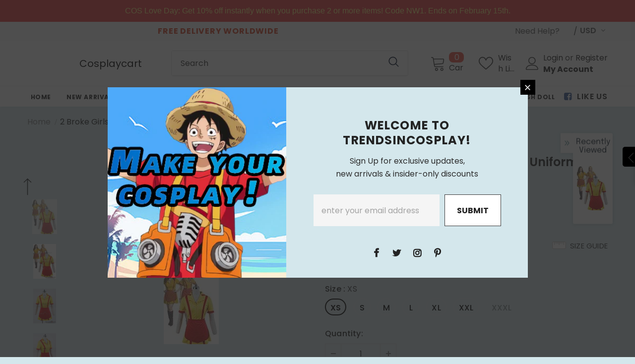

--- FILE ---
content_type: text/javascript; charset=utf-8
request_url: https://trendsincosplay.com/products/2-broke-girls-max-caroline-waiter-uniform-dress-costume-cosplay.js?_=1769824721339
body_size: 742
content:
{"id":1468944384043,"title":"2 Broke Girls Max Caroline Waiter Uniform Dress Costume Cosplay","handle":"2-broke-girls-max-caroline-waiter-uniform-dress-costume-cosplay","description":"\u003cp\u003eFabric : Uniform Cloth\u003c\/p\u003e\n\u003cp\u003eIncluding :Dress\u003c\/p\u003e","published_at":"2019-03-14T04:02:41-06:00","created_at":"2018-09-03T03:25:00-06:00","vendor":"NewCosplay","type":"Costumes","tags":["costume","FOR HALLOWEEN 2023","Halloween 2019"],"price":4799,"price_min":4799,"price_max":4799,"available":true,"price_varies":false,"compare_at_price":null,"compare_at_price_min":0,"compare_at_price_max":0,"compare_at_price_varies":false,"variants":[{"id":13653598011435,"title":"Female \/ XS","option1":"Female","option2":"XS","option3":null,"sku":"16276-XS","requires_shipping":true,"taxable":false,"featured_image":null,"available":true,"name":"2 Broke Girls Max Caroline Waiter Uniform Dress Costume Cosplay - Female \/ XS","public_title":"Female \/ XS","options":["Female","XS"],"price":4799,"weight":2000,"compare_at_price":null,"inventory_management":"shopify","barcode":null,"requires_selling_plan":false,"selling_plan_allocations":[]},{"id":13653598044203,"title":"Female \/ S","option1":"Female","option2":"S","option3":null,"sku":"16276-S","requires_shipping":true,"taxable":false,"featured_image":null,"available":true,"name":"2 Broke Girls Max Caroline Waiter Uniform Dress Costume Cosplay - Female \/ S","public_title":"Female \/ S","options":["Female","S"],"price":4799,"weight":2000,"compare_at_price":null,"inventory_management":"shopify","barcode":null,"requires_selling_plan":false,"selling_plan_allocations":[]},{"id":13653598076971,"title":"Female \/ M","option1":"Female","option2":"M","option3":null,"sku":"16276-M","requires_shipping":true,"taxable":false,"featured_image":null,"available":true,"name":"2 Broke Girls Max Caroline Waiter Uniform Dress Costume Cosplay - Female \/ M","public_title":"Female \/ M","options":["Female","M"],"price":4799,"weight":2000,"compare_at_price":null,"inventory_management":"shopify","barcode":null,"requires_selling_plan":false,"selling_plan_allocations":[]},{"id":13653598109739,"title":"Female \/ L","option1":"Female","option2":"L","option3":null,"sku":"16276-L","requires_shipping":true,"taxable":false,"featured_image":null,"available":true,"name":"2 Broke Girls Max Caroline Waiter Uniform Dress Costume Cosplay - Female \/ L","public_title":"Female \/ L","options":["Female","L"],"price":4799,"weight":2000,"compare_at_price":null,"inventory_management":"shopify","barcode":null,"requires_selling_plan":false,"selling_plan_allocations":[]},{"id":13653598142507,"title":"Female \/ XL","option1":"Female","option2":"XL","option3":null,"sku":"16276-XL","requires_shipping":true,"taxable":false,"featured_image":null,"available":true,"name":"2 Broke Girls Max Caroline Waiter Uniform Dress Costume Cosplay - Female \/ XL","public_title":"Female \/ XL","options":["Female","XL"],"price":4799,"weight":2000,"compare_at_price":null,"inventory_management":"shopify","barcode":null,"requires_selling_plan":false,"selling_plan_allocations":[]},{"id":13653598175275,"title":"Female \/ XXL","option1":"Female","option2":"XXL","option3":null,"sku":"16276-XXL","requires_shipping":true,"taxable":false,"featured_image":null,"available":true,"name":"2 Broke Girls Max Caroline Waiter Uniform Dress Costume Cosplay - Female \/ XXL","public_title":"Female \/ XXL","options":["Female","XXL"],"price":4799,"weight":2000,"compare_at_price":null,"inventory_management":"shopify","barcode":null,"requires_selling_plan":false,"selling_plan_allocations":[]},{"id":13653598208043,"title":"Female \/ XXXL","option1":"Female","option2":"XXXL","option3":null,"sku":"11006276","requires_shipping":true,"taxable":false,"featured_image":null,"available":false,"name":"2 Broke Girls Max Caroline Waiter Uniform Dress Costume Cosplay - Female \/ XXXL","public_title":"Female \/ XXXL","options":["Female","XXXL"],"price":4799,"weight":2000,"compare_at_price":null,"inventory_management":"shopify","barcode":null,"requires_selling_plan":false,"selling_plan_allocations":[]},{"id":13653598240811,"title":"Male \/ XS","option1":"Male","option2":"XS","option3":null,"sku":"11006276","requires_shipping":true,"taxable":false,"featured_image":null,"available":false,"name":"2 Broke Girls Max Caroline Waiter Uniform Dress Costume Cosplay - Male \/ XS","public_title":"Male \/ XS","options":["Male","XS"],"price":4799,"weight":2000,"compare_at_price":null,"inventory_management":"shopify","barcode":null,"requires_selling_plan":false,"selling_plan_allocations":[]},{"id":13653598273579,"title":"Male \/ S","option1":"Male","option2":"S","option3":null,"sku":"11006276","requires_shipping":true,"taxable":false,"featured_image":null,"available":false,"name":"2 Broke Girls Max Caroline Waiter Uniform Dress Costume Cosplay - Male \/ S","public_title":"Male \/ S","options":["Male","S"],"price":4799,"weight":2000,"compare_at_price":null,"inventory_management":"shopify","barcode":null,"requires_selling_plan":false,"selling_plan_allocations":[]},{"id":13653598306347,"title":"Male \/ M","option1":"Male","option2":"M","option3":null,"sku":"11006276","requires_shipping":true,"taxable":false,"featured_image":null,"available":false,"name":"2 Broke Girls Max Caroline Waiter Uniform Dress Costume Cosplay - Male \/ M","public_title":"Male \/ M","options":["Male","M"],"price":4799,"weight":2000,"compare_at_price":null,"inventory_management":"shopify","barcode":null,"requires_selling_plan":false,"selling_plan_allocations":[]},{"id":13653598339115,"title":"Male \/ L","option1":"Male","option2":"L","option3":null,"sku":"11006276","requires_shipping":true,"taxable":false,"featured_image":null,"available":false,"name":"2 Broke Girls Max Caroline Waiter Uniform Dress Costume Cosplay - Male \/ L","public_title":"Male \/ L","options":["Male","L"],"price":4799,"weight":2000,"compare_at_price":null,"inventory_management":"shopify","barcode":null,"requires_selling_plan":false,"selling_plan_allocations":[]},{"id":13653598371883,"title":"Male \/ XL","option1":"Male","option2":"XL","option3":null,"sku":"11006276","requires_shipping":true,"taxable":false,"featured_image":null,"available":false,"name":"2 Broke Girls Max Caroline Waiter Uniform Dress Costume Cosplay - Male \/ XL","public_title":"Male \/ XL","options":["Male","XL"],"price":4799,"weight":2000,"compare_at_price":null,"inventory_management":"shopify","barcode":null,"requires_selling_plan":false,"selling_plan_allocations":[]},{"id":13653598404651,"title":"Male \/ XXL","option1":"Male","option2":"XXL","option3":null,"sku":"11006276","requires_shipping":true,"taxable":false,"featured_image":null,"available":false,"name":"2 Broke Girls Max Caroline Waiter Uniform Dress Costume Cosplay - Male \/ XXL","public_title":"Male \/ XXL","options":["Male","XXL"],"price":4799,"weight":2000,"compare_at_price":null,"inventory_management":"shopify","barcode":null,"requires_selling_plan":false,"selling_plan_allocations":[]},{"id":13653598437419,"title":"Male \/ XXXL","option1":"Male","option2":"XXXL","option3":null,"sku":"11006276","requires_shipping":true,"taxable":false,"featured_image":null,"available":false,"name":"2 Broke Girls Max Caroline Waiter Uniform Dress Costume Cosplay - Male \/ XXXL","public_title":"Male \/ XXXL","options":["Male","XXXL"],"price":4799,"weight":2000,"compare_at_price":null,"inventory_management":"shopify","barcode":null,"requires_selling_plan":false,"selling_plan_allocations":[]}],"images":["\/\/cdn.shopify.com\/s\/files\/1\/2670\/4674\/products\/2-broke-girls-max-caroline-waiter-uniform-dress-costume-cosplay-1_9bb3ffe7-3e96-4a1f-a237-c43009096eae.jpg?v=1571716983","\/\/cdn.shopify.com\/s\/files\/1\/2670\/4674\/products\/2-broke-girls-max-caroline-waiter-uniform-dress-costume-cosplay-2_a2cddfc1-fce4-44b6-9f4f-8aea7fa19cf9.jpg?v=1571716983","\/\/cdn.shopify.com\/s\/files\/1\/2670\/4674\/products\/2-broke-girls-max-caroline-waiter-uniform-dress-costume-cosplay-3_81666049-fabe-479c-b634-251969e06eeb.jpg?v=1571716983","\/\/cdn.shopify.com\/s\/files\/1\/2670\/4674\/products\/2-broke-girls-max-caroline-waiter-uniform-dress-costume-cosplay-4_94c82ca9-3ea9-451d-b5b2-42e7bbf92dae.jpg?v=1571716983","\/\/cdn.shopify.com\/s\/files\/1\/2670\/4674\/products\/2-broke-girls-max-caroline-waiter-uniform-dress-costume-cosplay-5_aace7fdd-f63c-4615-97ea-53e2c1d314f0.jpg?v=1571716983","\/\/cdn.shopify.com\/s\/files\/1\/2670\/4674\/products\/2-broke-girls-max-caroline-waiter-uniform-dress-costume-cosplay-6_1d72abe8-354c-40e0-91aa-eb33ef029189.jpg?v=1571716983"],"featured_image":"\/\/cdn.shopify.com\/s\/files\/1\/2670\/4674\/products\/2-broke-girls-max-caroline-waiter-uniform-dress-costume-cosplay-1_9bb3ffe7-3e96-4a1f-a237-c43009096eae.jpg?v=1571716983","options":[{"name":"Gender","position":1,"values":["Female","Male"]},{"name":"Size","position":2,"values":["XS","S","M","L","XL","XXL","XXXL"]}],"url":"\/products\/2-broke-girls-max-caroline-waiter-uniform-dress-costume-cosplay","media":[{"alt":null,"id":2479987949611,"position":1,"preview_image":{"aspect_ratio":0.725,"height":153,"width":111,"src":"https:\/\/cdn.shopify.com\/s\/files\/1\/2670\/4674\/products\/2-broke-girls-max-caroline-waiter-uniform-dress-costume-cosplay-1_9bb3ffe7-3e96-4a1f-a237-c43009096eae.jpg?v=1571716983"},"aspect_ratio":0.725,"height":153,"media_type":"image","src":"https:\/\/cdn.shopify.com\/s\/files\/1\/2670\/4674\/products\/2-broke-girls-max-caroline-waiter-uniform-dress-costume-cosplay-1_9bb3ffe7-3e96-4a1f-a237-c43009096eae.jpg?v=1571716983","width":111},{"alt":null,"id":2479987982379,"position":2,"preview_image":{"aspect_ratio":0.667,"height":600,"width":400,"src":"https:\/\/cdn.shopify.com\/s\/files\/1\/2670\/4674\/products\/2-broke-girls-max-caroline-waiter-uniform-dress-costume-cosplay-2_a2cddfc1-fce4-44b6-9f4f-8aea7fa19cf9.jpg?v=1571716983"},"aspect_ratio":0.667,"height":600,"media_type":"image","src":"https:\/\/cdn.shopify.com\/s\/files\/1\/2670\/4674\/products\/2-broke-girls-max-caroline-waiter-uniform-dress-costume-cosplay-2_a2cddfc1-fce4-44b6-9f4f-8aea7fa19cf9.jpg?v=1571716983","width":400},{"alt":null,"id":2479988015147,"position":3,"preview_image":{"aspect_ratio":0.667,"height":600,"width":400,"src":"https:\/\/cdn.shopify.com\/s\/files\/1\/2670\/4674\/products\/2-broke-girls-max-caroline-waiter-uniform-dress-costume-cosplay-3_81666049-fabe-479c-b634-251969e06eeb.jpg?v=1571716983"},"aspect_ratio":0.667,"height":600,"media_type":"image","src":"https:\/\/cdn.shopify.com\/s\/files\/1\/2670\/4674\/products\/2-broke-girls-max-caroline-waiter-uniform-dress-costume-cosplay-3_81666049-fabe-479c-b634-251969e06eeb.jpg?v=1571716983","width":400},{"alt":null,"id":2479988047915,"position":4,"preview_image":{"aspect_ratio":0.667,"height":600,"width":400,"src":"https:\/\/cdn.shopify.com\/s\/files\/1\/2670\/4674\/products\/2-broke-girls-max-caroline-waiter-uniform-dress-costume-cosplay-4_94c82ca9-3ea9-451d-b5b2-42e7bbf92dae.jpg?v=1571716983"},"aspect_ratio":0.667,"height":600,"media_type":"image","src":"https:\/\/cdn.shopify.com\/s\/files\/1\/2670\/4674\/products\/2-broke-girls-max-caroline-waiter-uniform-dress-costume-cosplay-4_94c82ca9-3ea9-451d-b5b2-42e7bbf92dae.jpg?v=1571716983","width":400},{"alt":null,"id":2479988080683,"position":5,"preview_image":{"aspect_ratio":0.667,"height":600,"width":400,"src":"https:\/\/cdn.shopify.com\/s\/files\/1\/2670\/4674\/products\/2-broke-girls-max-caroline-waiter-uniform-dress-costume-cosplay-5_aace7fdd-f63c-4615-97ea-53e2c1d314f0.jpg?v=1571716983"},"aspect_ratio":0.667,"height":600,"media_type":"image","src":"https:\/\/cdn.shopify.com\/s\/files\/1\/2670\/4674\/products\/2-broke-girls-max-caroline-waiter-uniform-dress-costume-cosplay-5_aace7fdd-f63c-4615-97ea-53e2c1d314f0.jpg?v=1571716983","width":400},{"alt":null,"id":2479988113451,"position":6,"preview_image":{"aspect_ratio":0.667,"height":600,"width":400,"src":"https:\/\/cdn.shopify.com\/s\/files\/1\/2670\/4674\/products\/2-broke-girls-max-caroline-waiter-uniform-dress-costume-cosplay-6_1d72abe8-354c-40e0-91aa-eb33ef029189.jpg?v=1571716983"},"aspect_ratio":0.667,"height":600,"media_type":"image","src":"https:\/\/cdn.shopify.com\/s\/files\/1\/2670\/4674\/products\/2-broke-girls-max-caroline-waiter-uniform-dress-costume-cosplay-6_1d72abe8-354c-40e0-91aa-eb33ef029189.jpg?v=1571716983","width":400}],"requires_selling_plan":false,"selling_plan_groups":[]}

--- FILE ---
content_type: text/javascript; charset=utf-8
request_url: https://trendsincosplay.com/products/2-broke-girls-max-caroline-waiter-uniform-dress-costume-cosplay.js
body_size: 709
content:
{"id":1468944384043,"title":"2 Broke Girls Max Caroline Waiter Uniform Dress Costume Cosplay","handle":"2-broke-girls-max-caroline-waiter-uniform-dress-costume-cosplay","description":"\u003cp\u003eFabric : Uniform Cloth\u003c\/p\u003e\n\u003cp\u003eIncluding :Dress\u003c\/p\u003e","published_at":"2019-03-14T04:02:41-06:00","created_at":"2018-09-03T03:25:00-06:00","vendor":"NewCosplay","type":"Costumes","tags":["costume","FOR HALLOWEEN 2023","Halloween 2019"],"price":4799,"price_min":4799,"price_max":4799,"available":true,"price_varies":false,"compare_at_price":null,"compare_at_price_min":0,"compare_at_price_max":0,"compare_at_price_varies":false,"variants":[{"id":13653598011435,"title":"Female \/ XS","option1":"Female","option2":"XS","option3":null,"sku":"16276-XS","requires_shipping":true,"taxable":false,"featured_image":null,"available":true,"name":"2 Broke Girls Max Caroline Waiter Uniform Dress Costume Cosplay - Female \/ XS","public_title":"Female \/ XS","options":["Female","XS"],"price":4799,"weight":2000,"compare_at_price":null,"inventory_management":"shopify","barcode":null,"requires_selling_plan":false,"selling_plan_allocations":[]},{"id":13653598044203,"title":"Female \/ S","option1":"Female","option2":"S","option3":null,"sku":"16276-S","requires_shipping":true,"taxable":false,"featured_image":null,"available":true,"name":"2 Broke Girls Max Caroline Waiter Uniform Dress Costume Cosplay - Female \/ S","public_title":"Female \/ S","options":["Female","S"],"price":4799,"weight":2000,"compare_at_price":null,"inventory_management":"shopify","barcode":null,"requires_selling_plan":false,"selling_plan_allocations":[]},{"id":13653598076971,"title":"Female \/ M","option1":"Female","option2":"M","option3":null,"sku":"16276-M","requires_shipping":true,"taxable":false,"featured_image":null,"available":true,"name":"2 Broke Girls Max Caroline Waiter Uniform Dress Costume Cosplay - Female \/ M","public_title":"Female \/ M","options":["Female","M"],"price":4799,"weight":2000,"compare_at_price":null,"inventory_management":"shopify","barcode":null,"requires_selling_plan":false,"selling_plan_allocations":[]},{"id":13653598109739,"title":"Female \/ L","option1":"Female","option2":"L","option3":null,"sku":"16276-L","requires_shipping":true,"taxable":false,"featured_image":null,"available":true,"name":"2 Broke Girls Max Caroline Waiter Uniform Dress Costume Cosplay - Female \/ L","public_title":"Female \/ L","options":["Female","L"],"price":4799,"weight":2000,"compare_at_price":null,"inventory_management":"shopify","barcode":null,"requires_selling_plan":false,"selling_plan_allocations":[]},{"id":13653598142507,"title":"Female \/ XL","option1":"Female","option2":"XL","option3":null,"sku":"16276-XL","requires_shipping":true,"taxable":false,"featured_image":null,"available":true,"name":"2 Broke Girls Max Caroline Waiter Uniform Dress Costume Cosplay - Female \/ XL","public_title":"Female \/ XL","options":["Female","XL"],"price":4799,"weight":2000,"compare_at_price":null,"inventory_management":"shopify","barcode":null,"requires_selling_plan":false,"selling_plan_allocations":[]},{"id":13653598175275,"title":"Female \/ XXL","option1":"Female","option2":"XXL","option3":null,"sku":"16276-XXL","requires_shipping":true,"taxable":false,"featured_image":null,"available":true,"name":"2 Broke Girls Max Caroline Waiter Uniform Dress Costume Cosplay - Female \/ XXL","public_title":"Female \/ XXL","options":["Female","XXL"],"price":4799,"weight":2000,"compare_at_price":null,"inventory_management":"shopify","barcode":null,"requires_selling_plan":false,"selling_plan_allocations":[]},{"id":13653598208043,"title":"Female \/ XXXL","option1":"Female","option2":"XXXL","option3":null,"sku":"11006276","requires_shipping":true,"taxable":false,"featured_image":null,"available":false,"name":"2 Broke Girls Max Caroline Waiter Uniform Dress Costume Cosplay - Female \/ XXXL","public_title":"Female \/ XXXL","options":["Female","XXXL"],"price":4799,"weight":2000,"compare_at_price":null,"inventory_management":"shopify","barcode":null,"requires_selling_plan":false,"selling_plan_allocations":[]},{"id":13653598240811,"title":"Male \/ XS","option1":"Male","option2":"XS","option3":null,"sku":"11006276","requires_shipping":true,"taxable":false,"featured_image":null,"available":false,"name":"2 Broke Girls Max Caroline Waiter Uniform Dress Costume Cosplay - Male \/ XS","public_title":"Male \/ XS","options":["Male","XS"],"price":4799,"weight":2000,"compare_at_price":null,"inventory_management":"shopify","barcode":null,"requires_selling_plan":false,"selling_plan_allocations":[]},{"id":13653598273579,"title":"Male \/ S","option1":"Male","option2":"S","option3":null,"sku":"11006276","requires_shipping":true,"taxable":false,"featured_image":null,"available":false,"name":"2 Broke Girls Max Caroline Waiter Uniform Dress Costume Cosplay - Male \/ S","public_title":"Male \/ S","options":["Male","S"],"price":4799,"weight":2000,"compare_at_price":null,"inventory_management":"shopify","barcode":null,"requires_selling_plan":false,"selling_plan_allocations":[]},{"id":13653598306347,"title":"Male \/ M","option1":"Male","option2":"M","option3":null,"sku":"11006276","requires_shipping":true,"taxable":false,"featured_image":null,"available":false,"name":"2 Broke Girls Max Caroline Waiter Uniform Dress Costume Cosplay - Male \/ M","public_title":"Male \/ M","options":["Male","M"],"price":4799,"weight":2000,"compare_at_price":null,"inventory_management":"shopify","barcode":null,"requires_selling_plan":false,"selling_plan_allocations":[]},{"id":13653598339115,"title":"Male \/ L","option1":"Male","option2":"L","option3":null,"sku":"11006276","requires_shipping":true,"taxable":false,"featured_image":null,"available":false,"name":"2 Broke Girls Max Caroline Waiter Uniform Dress Costume Cosplay - Male \/ L","public_title":"Male \/ L","options":["Male","L"],"price":4799,"weight":2000,"compare_at_price":null,"inventory_management":"shopify","barcode":null,"requires_selling_plan":false,"selling_plan_allocations":[]},{"id":13653598371883,"title":"Male \/ XL","option1":"Male","option2":"XL","option3":null,"sku":"11006276","requires_shipping":true,"taxable":false,"featured_image":null,"available":false,"name":"2 Broke Girls Max Caroline Waiter Uniform Dress Costume Cosplay - Male \/ XL","public_title":"Male \/ XL","options":["Male","XL"],"price":4799,"weight":2000,"compare_at_price":null,"inventory_management":"shopify","barcode":null,"requires_selling_plan":false,"selling_plan_allocations":[]},{"id":13653598404651,"title":"Male \/ XXL","option1":"Male","option2":"XXL","option3":null,"sku":"11006276","requires_shipping":true,"taxable":false,"featured_image":null,"available":false,"name":"2 Broke Girls Max Caroline Waiter Uniform Dress Costume Cosplay - Male \/ XXL","public_title":"Male \/ XXL","options":["Male","XXL"],"price":4799,"weight":2000,"compare_at_price":null,"inventory_management":"shopify","barcode":null,"requires_selling_plan":false,"selling_plan_allocations":[]},{"id":13653598437419,"title":"Male \/ XXXL","option1":"Male","option2":"XXXL","option3":null,"sku":"11006276","requires_shipping":true,"taxable":false,"featured_image":null,"available":false,"name":"2 Broke Girls Max Caroline Waiter Uniform Dress Costume Cosplay - Male \/ XXXL","public_title":"Male \/ XXXL","options":["Male","XXXL"],"price":4799,"weight":2000,"compare_at_price":null,"inventory_management":"shopify","barcode":null,"requires_selling_plan":false,"selling_plan_allocations":[]}],"images":["\/\/cdn.shopify.com\/s\/files\/1\/2670\/4674\/products\/2-broke-girls-max-caroline-waiter-uniform-dress-costume-cosplay-1_9bb3ffe7-3e96-4a1f-a237-c43009096eae.jpg?v=1571716983","\/\/cdn.shopify.com\/s\/files\/1\/2670\/4674\/products\/2-broke-girls-max-caroline-waiter-uniform-dress-costume-cosplay-2_a2cddfc1-fce4-44b6-9f4f-8aea7fa19cf9.jpg?v=1571716983","\/\/cdn.shopify.com\/s\/files\/1\/2670\/4674\/products\/2-broke-girls-max-caroline-waiter-uniform-dress-costume-cosplay-3_81666049-fabe-479c-b634-251969e06eeb.jpg?v=1571716983","\/\/cdn.shopify.com\/s\/files\/1\/2670\/4674\/products\/2-broke-girls-max-caroline-waiter-uniform-dress-costume-cosplay-4_94c82ca9-3ea9-451d-b5b2-42e7bbf92dae.jpg?v=1571716983","\/\/cdn.shopify.com\/s\/files\/1\/2670\/4674\/products\/2-broke-girls-max-caroline-waiter-uniform-dress-costume-cosplay-5_aace7fdd-f63c-4615-97ea-53e2c1d314f0.jpg?v=1571716983","\/\/cdn.shopify.com\/s\/files\/1\/2670\/4674\/products\/2-broke-girls-max-caroline-waiter-uniform-dress-costume-cosplay-6_1d72abe8-354c-40e0-91aa-eb33ef029189.jpg?v=1571716983"],"featured_image":"\/\/cdn.shopify.com\/s\/files\/1\/2670\/4674\/products\/2-broke-girls-max-caroline-waiter-uniform-dress-costume-cosplay-1_9bb3ffe7-3e96-4a1f-a237-c43009096eae.jpg?v=1571716983","options":[{"name":"Gender","position":1,"values":["Female","Male"]},{"name":"Size","position":2,"values":["XS","S","M","L","XL","XXL","XXXL"]}],"url":"\/products\/2-broke-girls-max-caroline-waiter-uniform-dress-costume-cosplay","media":[{"alt":null,"id":2479987949611,"position":1,"preview_image":{"aspect_ratio":0.725,"height":153,"width":111,"src":"https:\/\/cdn.shopify.com\/s\/files\/1\/2670\/4674\/products\/2-broke-girls-max-caroline-waiter-uniform-dress-costume-cosplay-1_9bb3ffe7-3e96-4a1f-a237-c43009096eae.jpg?v=1571716983"},"aspect_ratio":0.725,"height":153,"media_type":"image","src":"https:\/\/cdn.shopify.com\/s\/files\/1\/2670\/4674\/products\/2-broke-girls-max-caroline-waiter-uniform-dress-costume-cosplay-1_9bb3ffe7-3e96-4a1f-a237-c43009096eae.jpg?v=1571716983","width":111},{"alt":null,"id":2479987982379,"position":2,"preview_image":{"aspect_ratio":0.667,"height":600,"width":400,"src":"https:\/\/cdn.shopify.com\/s\/files\/1\/2670\/4674\/products\/2-broke-girls-max-caroline-waiter-uniform-dress-costume-cosplay-2_a2cddfc1-fce4-44b6-9f4f-8aea7fa19cf9.jpg?v=1571716983"},"aspect_ratio":0.667,"height":600,"media_type":"image","src":"https:\/\/cdn.shopify.com\/s\/files\/1\/2670\/4674\/products\/2-broke-girls-max-caroline-waiter-uniform-dress-costume-cosplay-2_a2cddfc1-fce4-44b6-9f4f-8aea7fa19cf9.jpg?v=1571716983","width":400},{"alt":null,"id":2479988015147,"position":3,"preview_image":{"aspect_ratio":0.667,"height":600,"width":400,"src":"https:\/\/cdn.shopify.com\/s\/files\/1\/2670\/4674\/products\/2-broke-girls-max-caroline-waiter-uniform-dress-costume-cosplay-3_81666049-fabe-479c-b634-251969e06eeb.jpg?v=1571716983"},"aspect_ratio":0.667,"height":600,"media_type":"image","src":"https:\/\/cdn.shopify.com\/s\/files\/1\/2670\/4674\/products\/2-broke-girls-max-caroline-waiter-uniform-dress-costume-cosplay-3_81666049-fabe-479c-b634-251969e06eeb.jpg?v=1571716983","width":400},{"alt":null,"id":2479988047915,"position":4,"preview_image":{"aspect_ratio":0.667,"height":600,"width":400,"src":"https:\/\/cdn.shopify.com\/s\/files\/1\/2670\/4674\/products\/2-broke-girls-max-caroline-waiter-uniform-dress-costume-cosplay-4_94c82ca9-3ea9-451d-b5b2-42e7bbf92dae.jpg?v=1571716983"},"aspect_ratio":0.667,"height":600,"media_type":"image","src":"https:\/\/cdn.shopify.com\/s\/files\/1\/2670\/4674\/products\/2-broke-girls-max-caroline-waiter-uniform-dress-costume-cosplay-4_94c82ca9-3ea9-451d-b5b2-42e7bbf92dae.jpg?v=1571716983","width":400},{"alt":null,"id":2479988080683,"position":5,"preview_image":{"aspect_ratio":0.667,"height":600,"width":400,"src":"https:\/\/cdn.shopify.com\/s\/files\/1\/2670\/4674\/products\/2-broke-girls-max-caroline-waiter-uniform-dress-costume-cosplay-5_aace7fdd-f63c-4615-97ea-53e2c1d314f0.jpg?v=1571716983"},"aspect_ratio":0.667,"height":600,"media_type":"image","src":"https:\/\/cdn.shopify.com\/s\/files\/1\/2670\/4674\/products\/2-broke-girls-max-caroline-waiter-uniform-dress-costume-cosplay-5_aace7fdd-f63c-4615-97ea-53e2c1d314f0.jpg?v=1571716983","width":400},{"alt":null,"id":2479988113451,"position":6,"preview_image":{"aspect_ratio":0.667,"height":600,"width":400,"src":"https:\/\/cdn.shopify.com\/s\/files\/1\/2670\/4674\/products\/2-broke-girls-max-caroline-waiter-uniform-dress-costume-cosplay-6_1d72abe8-354c-40e0-91aa-eb33ef029189.jpg?v=1571716983"},"aspect_ratio":0.667,"height":600,"media_type":"image","src":"https:\/\/cdn.shopify.com\/s\/files\/1\/2670\/4674\/products\/2-broke-girls-max-caroline-waiter-uniform-dress-costume-cosplay-6_1d72abe8-354c-40e0-91aa-eb33ef029189.jpg?v=1571716983","width":400}],"requires_selling_plan":false,"selling_plan_groups":[]}

--- FILE ---
content_type: text/javascript;charset=UTF-8
request_url: https://trendsincosplay.com/apps/ultimate-scarcity-pro/ScarcityPops
body_size: -43
content:
{"is_banner":true,"banner":{"html":"","is_banner":false,"bType":"","timer":false},"salespop":{"position":"bottom_left","pop_html":"","delay":"10","distime":"15","is_repeat":"0","status":true,"orderJson":[]},"timer":{"status":"error"},"stock":[],"premium":false,"get_it":{"flag":false,"shop":"cosplaycart.myshopify.com","html":""},"pid":"1468944384043"}